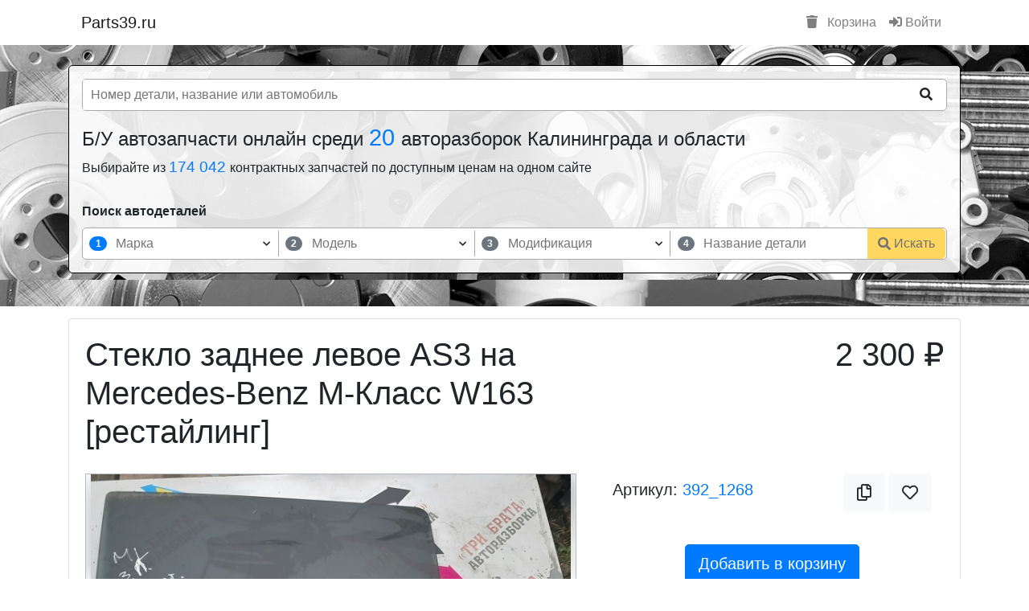

--- FILE ---
content_type: text/css
request_url: https://parts39.ru/media/css/style_v2_1.min.css
body_size: 2045
content:
.car_brand_list>div.h3,.car_model_list>div>h3,.part_type_list_4 .list-group .list-group-item:first-child{border-top:1px solid #007bff;border-bottom:1px solid #007bff}a.social_img:focus>div,a.social_img:hover>div,body>footer{background:#444}.hide{display:none!important}.part_type_list_4 h2{border:1px solid #007bff;font-size:1.6rem}.part_type_list_4 h3{display:inline;font-size:1.4rem}.part_type_list_4 h4{display:inline;font-size:1.3rem}.part_type_list_4 h5{display:inline;font-size:1rem}.car_brand_list>a,.car_model_list>div>a{font-size:85%;text-align:left;background:0 0}.part_type_list_4 a:hover h5{color:#007bff}.car_brand_list,.car_model_list,.part_type_list_4 .collapse>div{display:flex;flex-flow:row wrap}.part_type_list_4 .collapse>div>div{width:25%}.part_type_list_4 .list-group .list-group-item{border:0}.part_type_list_4 .list-group .list-group-item:first-child{border-radius:0;margin-bottom:0}@media only screen and (max-width:992px){.part_type_list_4 .collapse>div>div{width:33%}.part_list>.item .second_block{width:100%;display:flex;justify-content:space-around;margin-top:30px}}@media only screen and (max-width:768px){.part_type_list_4 .collapse>div>div{width:50%}}.part_list{display:flex;flex-wrap:wrap}.part_list>.item{width:100%;display:flex;padding:15px;border:1px solid rgba(0,0,0,.125);margin-bottom:15px}.part_list>.item .main_block{width:100%;display:flex;padding-right:15px}.part_list>.item .main_block .image_block{margin-right:15px;min-width:208px;height:156px}.part_list>.item .main_block .info_block{width:100%}.part_list>.item .second_block{min-width:200px}.part_list>.item .second_block .price_block span{font-size:150%;font-weight:700}.car_brand_list>div.h3{width:100%;text-align:left;padding-left:15px}.car_brand_list>a{width:25%;border:0;border-bottom:1px solid rgba(0,0,0,.125);border-radius:0}@media only screen and (max-width:992px){.car_brand_list>a{width:33%}}@media only screen and (max-width:768px){.car_brand_list>a{text-align:center;width:50%}.car_brand_list>div.h3{text-align:center;padding-left:0}}.car_model_list>div{width:25%;padding-left:1%;padding-right:1%}.car_model_list>div>h3{width:100%}.car_model_list>div>a{width:100%;border:0;border-bottom:1px solid rgba(0,0,0,.125);border-radius:0}@media only screen and (max-width:992px){.car_model_list>div{width:33%}}@media only screen and (max-width:768px){.car_model_list>div{text-align:center;width:50%}}@media only screen and (max-width:576px){.car_brand_list>a,.car_model_list>div,.part_type_list_4 .collapse>div>div{width:100%}.part_list>.item .main_block .image_block,.part_list>.item .second_block{margin-left:auto;margin-right:auto}.part_list>.item .main_block .info_block{text-align:center}.part_list>.item .second_block{flex-wrap:wrap}}body .slick-next::before,body .slick-prev::before{color:#000}#postCarouselMain{border:1px solid #b0baca}#postCarouselMain .carousel-inner .carousel-item>a>.imct{height:100%}@media (max-width:768px){#postCarouselMain .carousel-indicators{display:none}}.imct{position:relative;display:flex;justify-content:center;align-items:center;overflow:hidden}.imct.preview{width:208px;height:156px}.imct>.imbcf{position:absolute;display:block;top:-13px;left:-13px;right:-13px;bottom:-13px;background-color:#ccc;background-size:cover;background-position:center;background-repeat:no-repeat;-webkit-filter:blur(13px);filter:blur(13px);opacity:.4}.imct>img,.search_filter_panel>.cnt_block>section>div.h5,.search_filter_panel>.head_block{position:relative}.imct>img{max-width:100%;max-height:100%}.search_filter_panel{display:none;position:fixed;right:0;left:auto;top:0;width:100%;max-width:450px;height:100%;background:#fff;border:1px solid #eee;z-index:2}.search_filter_panel.active{display:block}.search_filter_panel>.head_block>button.btn-link{position:absolute;top:0;right:0}.search_filter_panel>.btm_panel{position:absolute;width:100%;bottom:0;left:0;background:#fff}.search_filter_panel>.cnt_block{width:100%;height:100%;overflow-x:hidden;overflow-y:auto;padding-bottom:105px}.search_filter_panel>.cnt_block>hr{width:100%;height:10px;background:#eee;margin:0}.search_filter_panel>.cnt_block>section>div{border-bottom:1px solid #eee;padding-bottom:5px}.search_filter_panel>.cnt_block>section .reset_filter_section{font-size:11px;position:absolute;top:0;right:0;cursor:pointer;color:#6c757d}.search_filter_panel>.cnt_block>section>div.h5>.reset_filter_section:focus,.search_filter_panel>.cnt_block>section>div.h5>.reset_filter_section:hover{color:#212529}.search_filter_panel>.cnt_block>section.types>div button.btn:focus{box-shadow:none}.login_register_info_block{max-width:670px}.login_register_info_block>div{box-shadow:0 0 10px 0 rgba(50,50,50,.2);color:#444;background-color:#fff;border-color:transparent}.login_register_info_block>div>a{border:1px solid #ffc108;color:#444}.login_register_info_block>div>a:focus,.login_register_info_block>div>a:hover{color:#444}a.social_img>div{padding:7px;background:#efefef;border:1px solid transparent;border-radius:50%;margin-left:3px;margin-right:3px}a.social_img img,a.social_img object,a.social_img svg{width:28px;height:28px}a.social_img img,a.social_img object,a.social_img.vk svg{width:32px;height:32px}body>footer{color:#aaa;padding:2rem 0}body>footer a.social_img>div{padding:3px 7px 6px}body>footer a.social_img:focus>div,body>footer a.social_img:hover>div,body>footer hr{background:#aaa}body>footer a.social_img img,body>footer a.social_img object,body>footer a.social_img svg{width:16px;height:16px}body>footer a.social_img img,body>footer a.social_img object,body>footer a.social_img.vk svg{width:20px;height:20px}body>footer a{color:#ece4e4}body>footer a:focus,body>footer a:hover{color:#ece4e4;text-decoration:underline}.container_categories{display:grid;gap:20px;grid-template-columns:repeat(3,1fr);justify-content:center}.container_categories>div{justify-self:center;width:100%;max-width:400px;height:130px}.container_categories>div a{text-decoration:none}.container_categories>div div.block{position:relative;width:100%;height:100%;border:1px solid #000;border-radius:.25rem;background-color:#e5f6fe;background-position:center;background-size:cover;background-repeat:no-repeat;padding:10px 15px;color:#333}.container_categories>div div.block:active,.container_categories>div div.block:focus,.container_categories>div div.block:hover{background-color:#007bff;color:#fff}.container_categories>div div.block h3{font-size:1.2rem}.container_categories>div div.block .icon{background-image:url('/media/img/categories/categories_icons_sprite.png');width:100px;height:100px;position:absolute;right:0;bottom:0}.container_categories>div div.block:active .icon,.container_categories>div div.block:focus .icon,.container_categories>div div.block:hover .icon{background-position-x:-100px}.container_categories>div div.block .icon.cat_1{background-position-y:100px}.container_categories>div div.block .icon.cat_2{background-position-y:1100px}.container_categories>div div.block .icon.cat_3{background-position-y:200px}.container_categories>div div.block .icon.cat_4{background-position-y:300px}.container_categories>div div.block .icon.cat_5{background-position-y:1000px}.container_categories>div div.block .icon.cat_6{background-position-y:400px}.container_categories>div div.block .icon.cat_7{background-position-y:0px}.container_categories>div div.block .icon.cat_8{background-position-y:500px}.container_categories>div div.block .icon.cat_9{background-position-y:600px}.container_categories>div div.block .icon.cat_10{background-position-y:700px}.container_categories>div div.block .icon.cat_11{background-position-y:800px}.container_categories>div div.block .icon.cat_12{background-position-y:900px}@media only screen and (max-width:992px){.search_filter_panel{max-width:100%}.container_categories{grid-template-columns:repeat(2,1fr)}}@media only screen and (max-width:768px){.container_categories{grid-template-columns:repeat(1,1fr)}}.search_filter_panel .carBodyTypeList{display:grid;grid-template-columns:repeat(auto-fit,100px);gap:20px;justify-content:stretch}.search_filter_panel .carBodyTypeList .bodyTypeItem{text-align:center;cursor:pointer}.search_filter_panel .carBodyTypeList .bodyTypeItem .car-body-type-item-icon{display:block;width:76px;height:30px;margin:0 auto;overflow:hidden}.search_filter_panel .carBodyTypeList .bodyTypeItem .car-body-type-item-icon:before{content:'';display:block;height:100%;background:url(/media/img/body_types.svg) no-repeat}.search_filter_panel .carBodyTypeList .bodyTypeItem:hover>.car-body-type-item-icon:before{background-position-x:-80px}.search_filter_panel .carBodyTypeList .bodyTypeItem.active>.car-body-type-item-icon:before{background-position-x:-160px}.search_filter_panel .carBodyTypeList .bodyTypeItem .car-body-type-item-icon-sedan:before{background-position-y:0}.search_filter_panel .carBodyTypeList .bodyTypeItem .car-body-type-item-icon-hatchback:before{background-position-y:-34px}.search_filter_panel .carBodyTypeList .bodyTypeItem .car-body-type-item-icon-wagon:before{background-position-y:-68px}.search_filter_panel .carBodyTypeList .bodyTypeItem .car-body-type-item-icon-suv:before{background-position-y:-102px}.search_filter_panel .carBodyTypeList .bodyTypeItem .car-body-type-item-icon-cabriolet:before{background-position-y:-136px}.search_filter_panel .carBodyTypeList .bodyTypeItem .car-body-type-item-icon-coupe:before{background-position-y:-170px}.search_filter_panel .carBodyTypeList .bodyTypeItem .car-body-type-item-icon-minivan:before{background-position-y:-238px}.search_filter_panel .carBodyTypeList .bodyTypeItem .car-body-type-item-icon-pickup:before{background-position-y:-272px}.search_filter_panel .carBodyTypeList .bodyTypeItem .car-body-type-item-icon-van:before{background-position-y:-306px}.search_filter_panel .carBodyTypeList .bodyTypeItem .car-body-type-item-icon-minibus:before{background-position-y:-340px}.search_filter_panel .carBodyTypeList .bodyTypeItem .car-body-type-item-icon-limousine:before{background-position-y:-204px}